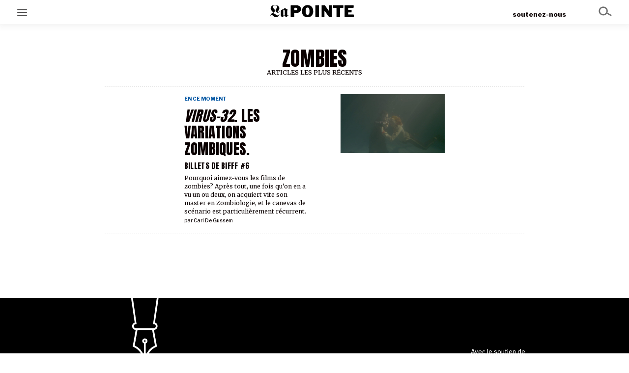

--- FILE ---
content_type: text/html; charset=UTF-8
request_url: https://lapointe.be/tag/zombies/
body_size: 6976
content:
<!DOCTYPE html>
<html lang="fr">
<head>
    <title>zombies &#8211; La Pointe</title>
<meta name='robots' content='max-image-preview:large' />
<link rel="alternate" type="application/rss+xml" title="La Pointe &raquo; Flux" href="https://lapointe.be/feed/" />
<link rel="alternate" type="application/rss+xml" title="La Pointe &raquo; Flux des commentaires" href="https://lapointe.be/comments/feed/" />
<link rel="alternate" type="application/rss+xml" title="La Pointe &raquo; Flux de l’étiquette zombies" href="https://lapointe.be/tag/zombies/feed/" />
<script type="text/javascript">
window._wpemojiSettings = {"baseUrl":"https:\/\/s.w.org\/images\/core\/emoji\/14.0.0\/72x72\/","ext":".png","svgUrl":"https:\/\/s.w.org\/images\/core\/emoji\/14.0.0\/svg\/","svgExt":".svg","source":{"concatemoji":"https:\/\/lapointe.be\/wp-includes\/js\/wp-emoji-release.min.js?ver=6.1.9"}};
/*! This file is auto-generated */
!function(e,a,t){var n,r,o,i=a.createElement("canvas"),p=i.getContext&&i.getContext("2d");function s(e,t){var a=String.fromCharCode,e=(p.clearRect(0,0,i.width,i.height),p.fillText(a.apply(this,e),0,0),i.toDataURL());return p.clearRect(0,0,i.width,i.height),p.fillText(a.apply(this,t),0,0),e===i.toDataURL()}function c(e){var t=a.createElement("script");t.src=e,t.defer=t.type="text/javascript",a.getElementsByTagName("head")[0].appendChild(t)}for(o=Array("flag","emoji"),t.supports={everything:!0,everythingExceptFlag:!0},r=0;r<o.length;r++)t.supports[o[r]]=function(e){if(p&&p.fillText)switch(p.textBaseline="top",p.font="600 32px Arial",e){case"flag":return s([127987,65039,8205,9895,65039],[127987,65039,8203,9895,65039])?!1:!s([55356,56826,55356,56819],[55356,56826,8203,55356,56819])&&!s([55356,57332,56128,56423,56128,56418,56128,56421,56128,56430,56128,56423,56128,56447],[55356,57332,8203,56128,56423,8203,56128,56418,8203,56128,56421,8203,56128,56430,8203,56128,56423,8203,56128,56447]);case"emoji":return!s([129777,127995,8205,129778,127999],[129777,127995,8203,129778,127999])}return!1}(o[r]),t.supports.everything=t.supports.everything&&t.supports[o[r]],"flag"!==o[r]&&(t.supports.everythingExceptFlag=t.supports.everythingExceptFlag&&t.supports[o[r]]);t.supports.everythingExceptFlag=t.supports.everythingExceptFlag&&!t.supports.flag,t.DOMReady=!1,t.readyCallback=function(){t.DOMReady=!0},t.supports.everything||(n=function(){t.readyCallback()},a.addEventListener?(a.addEventListener("DOMContentLoaded",n,!1),e.addEventListener("load",n,!1)):(e.attachEvent("onload",n),a.attachEvent("onreadystatechange",function(){"complete"===a.readyState&&t.readyCallback()})),(e=t.source||{}).concatemoji?c(e.concatemoji):e.wpemoji&&e.twemoji&&(c(e.twemoji),c(e.wpemoji)))}(window,document,window._wpemojiSettings);
</script>
<style type="text/css">
img.wp-smiley,
img.emoji {
	display: inline !important;
	border: none !important;
	box-shadow: none !important;
	height: 1em !important;
	width: 1em !important;
	margin: 0 0.07em !important;
	vertical-align: -0.1em !important;
	background: none !important;
	padding: 0 !important;
}
</style>
	<link rel='stylesheet' id='wp-block-library-css' href='https://lapointe.be/wp-includes/css/dist/block-library/style.min.css?ver=6.1.9' type='text/css' media='all' />
<style id='wp-block-library-theme-inline-css' type='text/css'>
.wp-block-audio figcaption{color:#555;font-size:13px;text-align:center}.is-dark-theme .wp-block-audio figcaption{color:hsla(0,0%,100%,.65)}.wp-block-audio{margin:0 0 1em}.wp-block-code{border:1px solid #ccc;border-radius:4px;font-family:Menlo,Consolas,monaco,monospace;padding:.8em 1em}.wp-block-embed figcaption{color:#555;font-size:13px;text-align:center}.is-dark-theme .wp-block-embed figcaption{color:hsla(0,0%,100%,.65)}.wp-block-embed{margin:0 0 1em}.blocks-gallery-caption{color:#555;font-size:13px;text-align:center}.is-dark-theme .blocks-gallery-caption{color:hsla(0,0%,100%,.65)}.wp-block-image figcaption{color:#555;font-size:13px;text-align:center}.is-dark-theme .wp-block-image figcaption{color:hsla(0,0%,100%,.65)}.wp-block-image{margin:0 0 1em}.wp-block-pullquote{border-top:4px solid;border-bottom:4px solid;margin-bottom:1.75em;color:currentColor}.wp-block-pullquote__citation,.wp-block-pullquote cite,.wp-block-pullquote footer{color:currentColor;text-transform:uppercase;font-size:.8125em;font-style:normal}.wp-block-quote{border-left:.25em solid;margin:0 0 1.75em;padding-left:1em}.wp-block-quote cite,.wp-block-quote footer{color:currentColor;font-size:.8125em;position:relative;font-style:normal}.wp-block-quote.has-text-align-right{border-left:none;border-right:.25em solid;padding-left:0;padding-right:1em}.wp-block-quote.has-text-align-center{border:none;padding-left:0}.wp-block-quote.is-large,.wp-block-quote.is-style-large,.wp-block-quote.is-style-plain{border:none}.wp-block-search .wp-block-search__label{font-weight:700}.wp-block-search__button{border:1px solid #ccc;padding:.375em .625em}:where(.wp-block-group.has-background){padding:1.25em 2.375em}.wp-block-separator.has-css-opacity{opacity:.4}.wp-block-separator{border:none;border-bottom:2px solid;margin-left:auto;margin-right:auto}.wp-block-separator.has-alpha-channel-opacity{opacity:1}.wp-block-separator:not(.is-style-wide):not(.is-style-dots){width:100px}.wp-block-separator.has-background:not(.is-style-dots){border-bottom:none;height:1px}.wp-block-separator.has-background:not(.is-style-wide):not(.is-style-dots){height:2px}.wp-block-table{margin:"0 0 1em 0"}.wp-block-table thead{border-bottom:3px solid}.wp-block-table tfoot{border-top:3px solid}.wp-block-table td,.wp-block-table th{word-break:normal}.wp-block-table figcaption{color:#555;font-size:13px;text-align:center}.is-dark-theme .wp-block-table figcaption{color:hsla(0,0%,100%,.65)}.wp-block-video figcaption{color:#555;font-size:13px;text-align:center}.is-dark-theme .wp-block-video figcaption{color:hsla(0,0%,100%,.65)}.wp-block-video{margin:0 0 1em}.wp-block-template-part.has-background{padding:1.25em 2.375em;margin-top:0;margin-bottom:0}
</style>
<link rel='stylesheet' id='classic-theme-styles-css' href='https://lapointe.be/wp-includes/css/classic-themes.min.css?ver=1' type='text/css' media='all' />
<style id='global-styles-inline-css' type='text/css'>
body{--wp--preset--color--black: #000000;--wp--preset--color--cyan-bluish-gray: #abb8c3;--wp--preset--color--white: #ffffff;--wp--preset--color--pale-pink: #f78da7;--wp--preset--color--vivid-red: #cf2e2e;--wp--preset--color--luminous-vivid-orange: #ff6900;--wp--preset--color--luminous-vivid-amber: #fcb900;--wp--preset--color--light-green-cyan: #7bdcb5;--wp--preset--color--vivid-green-cyan: #00d084;--wp--preset--color--pale-cyan-blue: #8ed1fc;--wp--preset--color--vivid-cyan-blue: #0693e3;--wp--preset--color--vivid-purple: #9b51e0;--wp--preset--gradient--vivid-cyan-blue-to-vivid-purple: linear-gradient(135deg,rgba(6,147,227,1) 0%,rgb(155,81,224) 100%);--wp--preset--gradient--light-green-cyan-to-vivid-green-cyan: linear-gradient(135deg,rgb(122,220,180) 0%,rgb(0,208,130) 100%);--wp--preset--gradient--luminous-vivid-amber-to-luminous-vivid-orange: linear-gradient(135deg,rgba(252,185,0,1) 0%,rgba(255,105,0,1) 100%);--wp--preset--gradient--luminous-vivid-orange-to-vivid-red: linear-gradient(135deg,rgba(255,105,0,1) 0%,rgb(207,46,46) 100%);--wp--preset--gradient--very-light-gray-to-cyan-bluish-gray: linear-gradient(135deg,rgb(238,238,238) 0%,rgb(169,184,195) 100%);--wp--preset--gradient--cool-to-warm-spectrum: linear-gradient(135deg,rgb(74,234,220) 0%,rgb(151,120,209) 20%,rgb(207,42,186) 40%,rgb(238,44,130) 60%,rgb(251,105,98) 80%,rgb(254,248,76) 100%);--wp--preset--gradient--blush-light-purple: linear-gradient(135deg,rgb(255,206,236) 0%,rgb(152,150,240) 100%);--wp--preset--gradient--blush-bordeaux: linear-gradient(135deg,rgb(254,205,165) 0%,rgb(254,45,45) 50%,rgb(107,0,62) 100%);--wp--preset--gradient--luminous-dusk: linear-gradient(135deg,rgb(255,203,112) 0%,rgb(199,81,192) 50%,rgb(65,88,208) 100%);--wp--preset--gradient--pale-ocean: linear-gradient(135deg,rgb(255,245,203) 0%,rgb(182,227,212) 50%,rgb(51,167,181) 100%);--wp--preset--gradient--electric-grass: linear-gradient(135deg,rgb(202,248,128) 0%,rgb(113,206,126) 100%);--wp--preset--gradient--midnight: linear-gradient(135deg,rgb(2,3,129) 0%,rgb(40,116,252) 100%);--wp--preset--duotone--dark-grayscale: url('#wp-duotone-dark-grayscale');--wp--preset--duotone--grayscale: url('#wp-duotone-grayscale');--wp--preset--duotone--purple-yellow: url('#wp-duotone-purple-yellow');--wp--preset--duotone--blue-red: url('#wp-duotone-blue-red');--wp--preset--duotone--midnight: url('#wp-duotone-midnight');--wp--preset--duotone--magenta-yellow: url('#wp-duotone-magenta-yellow');--wp--preset--duotone--purple-green: url('#wp-duotone-purple-green');--wp--preset--duotone--blue-orange: url('#wp-duotone-blue-orange');--wp--preset--font-size--small: 13px;--wp--preset--font-size--medium: 20px;--wp--preset--font-size--large: 36px;--wp--preset--font-size--x-large: 42px;--wp--preset--spacing--20: 0.44rem;--wp--preset--spacing--30: 0.67rem;--wp--preset--spacing--40: 1rem;--wp--preset--spacing--50: 1.5rem;--wp--preset--spacing--60: 2.25rem;--wp--preset--spacing--70: 3.38rem;--wp--preset--spacing--80: 5.06rem;}:where(.is-layout-flex){gap: 0.5em;}body .is-layout-flow > .alignleft{float: left;margin-inline-start: 0;margin-inline-end: 2em;}body .is-layout-flow > .alignright{float: right;margin-inline-start: 2em;margin-inline-end: 0;}body .is-layout-flow > .aligncenter{margin-left: auto !important;margin-right: auto !important;}body .is-layout-constrained > .alignleft{float: left;margin-inline-start: 0;margin-inline-end: 2em;}body .is-layout-constrained > .alignright{float: right;margin-inline-start: 2em;margin-inline-end: 0;}body .is-layout-constrained > .aligncenter{margin-left: auto !important;margin-right: auto !important;}body .is-layout-constrained > :where(:not(.alignleft):not(.alignright):not(.alignfull)){max-width: var(--wp--style--global--content-size);margin-left: auto !important;margin-right: auto !important;}body .is-layout-constrained > .alignwide{max-width: var(--wp--style--global--wide-size);}body .is-layout-flex{display: flex;}body .is-layout-flex{flex-wrap: wrap;align-items: center;}body .is-layout-flex > *{margin: 0;}:where(.wp-block-columns.is-layout-flex){gap: 2em;}.has-black-color{color: var(--wp--preset--color--black) !important;}.has-cyan-bluish-gray-color{color: var(--wp--preset--color--cyan-bluish-gray) !important;}.has-white-color{color: var(--wp--preset--color--white) !important;}.has-pale-pink-color{color: var(--wp--preset--color--pale-pink) !important;}.has-vivid-red-color{color: var(--wp--preset--color--vivid-red) !important;}.has-luminous-vivid-orange-color{color: var(--wp--preset--color--luminous-vivid-orange) !important;}.has-luminous-vivid-amber-color{color: var(--wp--preset--color--luminous-vivid-amber) !important;}.has-light-green-cyan-color{color: var(--wp--preset--color--light-green-cyan) !important;}.has-vivid-green-cyan-color{color: var(--wp--preset--color--vivid-green-cyan) !important;}.has-pale-cyan-blue-color{color: var(--wp--preset--color--pale-cyan-blue) !important;}.has-vivid-cyan-blue-color{color: var(--wp--preset--color--vivid-cyan-blue) !important;}.has-vivid-purple-color{color: var(--wp--preset--color--vivid-purple) !important;}.has-black-background-color{background-color: var(--wp--preset--color--black) !important;}.has-cyan-bluish-gray-background-color{background-color: var(--wp--preset--color--cyan-bluish-gray) !important;}.has-white-background-color{background-color: var(--wp--preset--color--white) !important;}.has-pale-pink-background-color{background-color: var(--wp--preset--color--pale-pink) !important;}.has-vivid-red-background-color{background-color: var(--wp--preset--color--vivid-red) !important;}.has-luminous-vivid-orange-background-color{background-color: var(--wp--preset--color--luminous-vivid-orange) !important;}.has-luminous-vivid-amber-background-color{background-color: var(--wp--preset--color--luminous-vivid-amber) !important;}.has-light-green-cyan-background-color{background-color: var(--wp--preset--color--light-green-cyan) !important;}.has-vivid-green-cyan-background-color{background-color: var(--wp--preset--color--vivid-green-cyan) !important;}.has-pale-cyan-blue-background-color{background-color: var(--wp--preset--color--pale-cyan-blue) !important;}.has-vivid-cyan-blue-background-color{background-color: var(--wp--preset--color--vivid-cyan-blue) !important;}.has-vivid-purple-background-color{background-color: var(--wp--preset--color--vivid-purple) !important;}.has-black-border-color{border-color: var(--wp--preset--color--black) !important;}.has-cyan-bluish-gray-border-color{border-color: var(--wp--preset--color--cyan-bluish-gray) !important;}.has-white-border-color{border-color: var(--wp--preset--color--white) !important;}.has-pale-pink-border-color{border-color: var(--wp--preset--color--pale-pink) !important;}.has-vivid-red-border-color{border-color: var(--wp--preset--color--vivid-red) !important;}.has-luminous-vivid-orange-border-color{border-color: var(--wp--preset--color--luminous-vivid-orange) !important;}.has-luminous-vivid-amber-border-color{border-color: var(--wp--preset--color--luminous-vivid-amber) !important;}.has-light-green-cyan-border-color{border-color: var(--wp--preset--color--light-green-cyan) !important;}.has-vivid-green-cyan-border-color{border-color: var(--wp--preset--color--vivid-green-cyan) !important;}.has-pale-cyan-blue-border-color{border-color: var(--wp--preset--color--pale-cyan-blue) !important;}.has-vivid-cyan-blue-border-color{border-color: var(--wp--preset--color--vivid-cyan-blue) !important;}.has-vivid-purple-border-color{border-color: var(--wp--preset--color--vivid-purple) !important;}.has-vivid-cyan-blue-to-vivid-purple-gradient-background{background: var(--wp--preset--gradient--vivid-cyan-blue-to-vivid-purple) !important;}.has-light-green-cyan-to-vivid-green-cyan-gradient-background{background: var(--wp--preset--gradient--light-green-cyan-to-vivid-green-cyan) !important;}.has-luminous-vivid-amber-to-luminous-vivid-orange-gradient-background{background: var(--wp--preset--gradient--luminous-vivid-amber-to-luminous-vivid-orange) !important;}.has-luminous-vivid-orange-to-vivid-red-gradient-background{background: var(--wp--preset--gradient--luminous-vivid-orange-to-vivid-red) !important;}.has-very-light-gray-to-cyan-bluish-gray-gradient-background{background: var(--wp--preset--gradient--very-light-gray-to-cyan-bluish-gray) !important;}.has-cool-to-warm-spectrum-gradient-background{background: var(--wp--preset--gradient--cool-to-warm-spectrum) !important;}.has-blush-light-purple-gradient-background{background: var(--wp--preset--gradient--blush-light-purple) !important;}.has-blush-bordeaux-gradient-background{background: var(--wp--preset--gradient--blush-bordeaux) !important;}.has-luminous-dusk-gradient-background{background: var(--wp--preset--gradient--luminous-dusk) !important;}.has-pale-ocean-gradient-background{background: var(--wp--preset--gradient--pale-ocean) !important;}.has-electric-grass-gradient-background{background: var(--wp--preset--gradient--electric-grass) !important;}.has-midnight-gradient-background{background: var(--wp--preset--gradient--midnight) !important;}.has-small-font-size{font-size: var(--wp--preset--font-size--small) !important;}.has-medium-font-size{font-size: var(--wp--preset--font-size--medium) !important;}.has-large-font-size{font-size: var(--wp--preset--font-size--large) !important;}.has-x-large-font-size{font-size: var(--wp--preset--font-size--x-large) !important;}
.wp-block-navigation a:where(:not(.wp-element-button)){color: inherit;}
:where(.wp-block-columns.is-layout-flex){gap: 2em;}
.wp-block-pullquote{font-size: 1.5em;line-height: 1.6;}
</style>
<link rel='stylesheet' id='style-css' href='https://lapointe.be/wp-content/themes/lapointe/style.css?ver=6.1.9' type='text/css' media='all' />
<link rel='stylesheet' id='dynamic_style-css' href='https://lapointe.be/wp-content/themes/lapointe/style.php?ver=6.1.9' type='text/css' media='all' />
<link rel="https://api.w.org/" href="https://lapointe.be/wp-json/" /><link rel="alternate" type="application/json" href="https://lapointe.be/wp-json/wp/v2/tags/677" /><link rel="EditURI" type="application/rsd+xml" title="RSD" href="https://lapointe.be/xmlrpc.php?rsd" />
<link rel="wlwmanifest" type="application/wlwmanifest+xml" href="https://lapointe.be/wp-includes/wlwmanifest.xml" />
<meta name="generator" content="WordPress 6.1.9" />
    <meta name="viewport" content="width=device-width, initial-scale=1.0">
    <!-- Facebook -->
<meta property="og:type" content="website" />
<meta property="og:title" content="La Pointe" />
<meta property="og:image" content="https://lapointe.be/wp-content/uploads/2025/12/BAMP-Team.copyright-BAMPjpeg-768x1024.jpeg" />
<meta property="og:description" content="Média numérique interdisciplinaire joyeux et accessible, traitant des problématiques et enjeux culturels actuels en Belgique francophone" />
<meta property="og:site_name" content="La Pointe" />
<meta property="og:locale" content="fr_FR" />
<meta property="og:url" content="https://lapointe.be" />
<meta property="article:author" content="La Pointe" />

<!-- Twitter -->

    <!-- Global site tag (gtag.js) - Google Analytics -->
    <script async src="https://www.googletagmanager.com/gtag/js?id=G-7YQPE5Z93H"></script>
    <script>
    window.dataLayer = window.dataLayer || [];
    function gtag(){dataLayer.push(arguments);}
    gtag('js', new Date());

    gtag('config', 'G-7YQPE5Z93H');
    </script>
    <!--END Google Analytics -->
    
</head>
<body class="archive tag tag-zombies tag-677 wp-embed-responsive">
<svg xmlns="http://www.w3.org/2000/svg" viewBox="0 0 0 0" width="0" height="0" focusable="false" role="none" style="visibility: hidden; position: absolute; left: -9999px; overflow: hidden;" ><defs><filter id="wp-duotone-dark-grayscale"><feColorMatrix color-interpolation-filters="sRGB" type="matrix" values=" .299 .587 .114 0 0 .299 .587 .114 0 0 .299 .587 .114 0 0 .299 .587 .114 0 0 " /><feComponentTransfer color-interpolation-filters="sRGB" ><feFuncR type="table" tableValues="0 0.49803921568627" /><feFuncG type="table" tableValues="0 0.49803921568627" /><feFuncB type="table" tableValues="0 0.49803921568627" /><feFuncA type="table" tableValues="1 1" /></feComponentTransfer><feComposite in2="SourceGraphic" operator="in" /></filter></defs></svg><svg xmlns="http://www.w3.org/2000/svg" viewBox="0 0 0 0" width="0" height="0" focusable="false" role="none" style="visibility: hidden; position: absolute; left: -9999px; overflow: hidden;" ><defs><filter id="wp-duotone-grayscale"><feColorMatrix color-interpolation-filters="sRGB" type="matrix" values=" .299 .587 .114 0 0 .299 .587 .114 0 0 .299 .587 .114 0 0 .299 .587 .114 0 0 " /><feComponentTransfer color-interpolation-filters="sRGB" ><feFuncR type="table" tableValues="0 1" /><feFuncG type="table" tableValues="0 1" /><feFuncB type="table" tableValues="0 1" /><feFuncA type="table" tableValues="1 1" /></feComponentTransfer><feComposite in2="SourceGraphic" operator="in" /></filter></defs></svg><svg xmlns="http://www.w3.org/2000/svg" viewBox="0 0 0 0" width="0" height="0" focusable="false" role="none" style="visibility: hidden; position: absolute; left: -9999px; overflow: hidden;" ><defs><filter id="wp-duotone-purple-yellow"><feColorMatrix color-interpolation-filters="sRGB" type="matrix" values=" .299 .587 .114 0 0 .299 .587 .114 0 0 .299 .587 .114 0 0 .299 .587 .114 0 0 " /><feComponentTransfer color-interpolation-filters="sRGB" ><feFuncR type="table" tableValues="0.54901960784314 0.98823529411765" /><feFuncG type="table" tableValues="0 1" /><feFuncB type="table" tableValues="0.71764705882353 0.25490196078431" /><feFuncA type="table" tableValues="1 1" /></feComponentTransfer><feComposite in2="SourceGraphic" operator="in" /></filter></defs></svg><svg xmlns="http://www.w3.org/2000/svg" viewBox="0 0 0 0" width="0" height="0" focusable="false" role="none" style="visibility: hidden; position: absolute; left: -9999px; overflow: hidden;" ><defs><filter id="wp-duotone-blue-red"><feColorMatrix color-interpolation-filters="sRGB" type="matrix" values=" .299 .587 .114 0 0 .299 .587 .114 0 0 .299 .587 .114 0 0 .299 .587 .114 0 0 " /><feComponentTransfer color-interpolation-filters="sRGB" ><feFuncR type="table" tableValues="0 1" /><feFuncG type="table" tableValues="0 0.27843137254902" /><feFuncB type="table" tableValues="0.5921568627451 0.27843137254902" /><feFuncA type="table" tableValues="1 1" /></feComponentTransfer><feComposite in2="SourceGraphic" operator="in" /></filter></defs></svg><svg xmlns="http://www.w3.org/2000/svg" viewBox="0 0 0 0" width="0" height="0" focusable="false" role="none" style="visibility: hidden; position: absolute; left: -9999px; overflow: hidden;" ><defs><filter id="wp-duotone-midnight"><feColorMatrix color-interpolation-filters="sRGB" type="matrix" values=" .299 .587 .114 0 0 .299 .587 .114 0 0 .299 .587 .114 0 0 .299 .587 .114 0 0 " /><feComponentTransfer color-interpolation-filters="sRGB" ><feFuncR type="table" tableValues="0 0" /><feFuncG type="table" tableValues="0 0.64705882352941" /><feFuncB type="table" tableValues="0 1" /><feFuncA type="table" tableValues="1 1" /></feComponentTransfer><feComposite in2="SourceGraphic" operator="in" /></filter></defs></svg><svg xmlns="http://www.w3.org/2000/svg" viewBox="0 0 0 0" width="0" height="0" focusable="false" role="none" style="visibility: hidden; position: absolute; left: -9999px; overflow: hidden;" ><defs><filter id="wp-duotone-magenta-yellow"><feColorMatrix color-interpolation-filters="sRGB" type="matrix" values=" .299 .587 .114 0 0 .299 .587 .114 0 0 .299 .587 .114 0 0 .299 .587 .114 0 0 " /><feComponentTransfer color-interpolation-filters="sRGB" ><feFuncR type="table" tableValues="0.78039215686275 1" /><feFuncG type="table" tableValues="0 0.94901960784314" /><feFuncB type="table" tableValues="0.35294117647059 0.47058823529412" /><feFuncA type="table" tableValues="1 1" /></feComponentTransfer><feComposite in2="SourceGraphic" operator="in" /></filter></defs></svg><svg xmlns="http://www.w3.org/2000/svg" viewBox="0 0 0 0" width="0" height="0" focusable="false" role="none" style="visibility: hidden; position: absolute; left: -9999px; overflow: hidden;" ><defs><filter id="wp-duotone-purple-green"><feColorMatrix color-interpolation-filters="sRGB" type="matrix" values=" .299 .587 .114 0 0 .299 .587 .114 0 0 .299 .587 .114 0 0 .299 .587 .114 0 0 " /><feComponentTransfer color-interpolation-filters="sRGB" ><feFuncR type="table" tableValues="0.65098039215686 0.40392156862745" /><feFuncG type="table" tableValues="0 1" /><feFuncB type="table" tableValues="0.44705882352941 0.4" /><feFuncA type="table" tableValues="1 1" /></feComponentTransfer><feComposite in2="SourceGraphic" operator="in" /></filter></defs></svg><svg xmlns="http://www.w3.org/2000/svg" viewBox="0 0 0 0" width="0" height="0" focusable="false" role="none" style="visibility: hidden; position: absolute; left: -9999px; overflow: hidden;" ><defs><filter id="wp-duotone-blue-orange"><feColorMatrix color-interpolation-filters="sRGB" type="matrix" values=" .299 .587 .114 0 0 .299 .587 .114 0 0 .299 .587 .114 0 0 .299 .587 .114 0 0 " /><feComponentTransfer color-interpolation-filters="sRGB" ><feFuncR type="table" tableValues="0.098039215686275 1" /><feFuncG type="table" tableValues="0 0.66274509803922" /><feFuncB type="table" tableValues="0.84705882352941 0.41960784313725" /><feFuncA type="table" tableValues="1 1" /></feComponentTransfer><feComposite in2="SourceGraphic" operator="in" /></filter></defs></svg>
<div id="main-search-form" class="main-search-form">
    <div class="container">
        <img class="search-icon" src="https://lapointe.be/wp-content/themes/lapointe/assets/images/icon-search.svg">
        <h2>RECHERCHER SUR LA POINTE :</h2>
        <form role="search" method="get" class="search-form" action="https://lapointe.be/">
				<label>
					<span class="screen-reader-text">Rechercher :</span>
					<input type="search" class="search-field" placeholder="Rechercher…" value="" name="s" />
				</label>
				<input type="submit" class="search-submit" value="Rechercher" />
			</form>    </div>
</div> 
 
<main class="main">
    <div class="page page-archive" id="page-archive">
<header class="main-header page-header">
<div id="main-menu-header-btn" class="main-menu-header-btn">
    
</div> 
<div id="main-menu-container">
<div class="main-menu-content">
<nav class="menu-menu-du-haut-container"><ul><li id="nav-menu-item-20" class="main-menu-item  menu-item-even menu-item-depth-0 menu-item menu-item-type-taxonomy menu-item-object-category categ categ-en-ce-moment"><a href="https://lapointe.be/category/articles/en-ce-moment/" class="menu-link main-menu-link">En ce moment</a></li>
<li id="nav-menu-item-22" class="main-menu-item  menu-item-even menu-item-depth-0 menu-item menu-item-type-taxonomy menu-item-object-category categ categ-focus"><a href="https://lapointe.be/category/articles/focus/" class="menu-link main-menu-link">Grand Angle</a></li>
<li id="nav-menu-item-19" class="main-menu-item  menu-item-even menu-item-depth-0 menu-item menu-item-type-taxonomy menu-item-object-category categ categ-au-large"><a href="https://lapointe.be/category/articles/au-large/" class="menu-link main-menu-link">Au large</a></li>
<li id="nav-menu-item-159" class="main-menu-item  menu-item-even menu-item-depth-0 menu-item menu-item-type-taxonomy menu-item-object-category categ categ-emois"><a href="https://lapointe.be/category/articles/emois/" class="menu-link main-menu-link">Émois</a></li>
<li id="nav-menu-item-21" class="main-menu-item  menu-item-even menu-item-depth-0 menu-item menu-item-type-taxonomy menu-item-object-category categ categ-en-chantier"><a href="https://lapointe.be/category/articles/en-chantier/" class="menu-link main-menu-link">En chantier</a></li>
<li id="nav-menu-item-1497" class="main-menu-item  menu-item-even menu-item-depth-0 menu-item menu-item-type-taxonomy menu-item-object-category categ categ-serie"><a href="https://lapointe.be/category/serie/" class="menu-link main-menu-link">Séries</a></li>
</ul></nav><div class="border-before" style="margin:40px 0px 0px 0px;"></div>
<nav class="menu-menu-principal-bonus-container"><ul><li id="nav-menu-item-1654" class="main-menu-item  menu-item-even menu-item-depth-0 menu-item menu-item-type-post_type menu-item-object-page "><a href="https://lapointe.be/a-propos/" class="menu-link main-menu-link">à propos</a></li>
<li id="nav-menu-item-1653" class="main-menu-item  menu-item-even menu-item-depth-0 menu-item menu-item-type-post_type menu-item-object-page "><a href="https://lapointe.be/nos-partenaires/" class="menu-link main-menu-link">nos partenaires</a></li>
<li id="nav-menu-item-1655" class="main-menu-item  menu-item-even menu-item-depth-0 menu-item menu-item-type-post_type menu-item-object-page "><a href="https://lapointe.be/soutenez-nous/" class="menu-link main-menu-link">Soutenez Nous</a></li>
</ul></nav>
<div class="social-links">
        <a target="_blank" href="https://www.facebook.com/sharer/sharer.php?u=https://lapointe.be"><img src="https://lapointe.be/wp-content/themes/lapointe/assets/images/icon-social-facebook.svg"></a>
        <a target="_blank" href="https://twitter.com/intent/tweet?url=https://lapointe.be"><img src="https://lapointe.be/wp-content/themes/lapointe/assets/images/icon-social-twitter.svg"></a>
        <a target="_blank" href="#"><img src="https://lapointe.be/wp-content/themes/lapointe/assets/images/icon-social-instagram.svg"></a>
        <a target="_blank" href="mailto:?subject=La Pointe :Salut !&amp;body=Lire cet article sur La Pointe : https://lapointe.be"><img src="https://lapointe.be/wp-content/themes/lapointe/assets/images/icon-social-email.svg"></a>
    </div></div>
</div>    <a class="main-logo" id="main-logo" href="https://lapointe.be"><img src="https://lapointe.be/wp-content/themes/lapointe/assets/images/logo-lapointe.svg"></a>
    <div id="main-nav-search-btn" class="main-nav-search-btn">
        <img class="search-icon" src="https://lapointe.be/wp-content/themes/lapointe/assets/images/icon-search.svg">
    </div>
    <div id="main-nav-soutenez-nous" class="main-nav-soutenez-nous">
        <a href="https://lapointe.be/soutenez-nous">soutenez-nous</a>
    </div>
</header>
<!-- <div class="main-nav-container page-nav-container section fullwidth"> -->
  
<!-- </div> -->
    
 
    	
			<div class="section mainwidth">
			<header class="archive-header col-6 col-span-6">
					
			<h2 class="categ-zombies" style="color:var(--categ-color)">zombies</h2>
			<p class="uppercase">articles les plus récents</p>
			</header>
		</div>
	
	
<div class="articles-list section mainwidth">
    <div class="dashed-separator-bottom col-1 col-span-16"></div><article class="article categ article-archive col-4 col-span-10 categ-en-ce-moment categ-section-2-gauche "><div href="https://lapointe.be/2022/09/10/virus-32-les-variations-zombiques/" class="container "><div class="serie-card"></div><a href="https://lapointe.be/2022/09/10/virus-32-les-variations-zombiques/" class="feature"><img src="https://lapointe.be/wp-content/uploads/2022/09/VIRUS32_Still_BIFFF2022-4-768x432.jpg" style="object-position: center center;"></a><div class="feature-caption">VIRUS-32 - BIFFF2022 ©DR.</div><h3 class="title"><a href="https://lapointe.be/2022/09/10/virus-32-les-variations-zombiques/"><i>VIRUS-32</i>. Les Variations Zombiques.</a></h3>
        <div class="subtitle">
        <a href="https://lapointe.be/2022/09/10/virus-32-les-variations-zombiques/">Billets de BiFFF #6</a>
        </div>
    <a href="https://lapointe.be/category/articles/en-ce-moment/" class="category">En ce moment</a><div class="author">par <a href="https://lapointe.be/author/carl/">Carl De Gussem</a></div><div class="chapeau"><a href="https://lapointe.be/2022/09/10/virus-32-les-variations-zombiques/">Pourquoi aimez-vous les films de zombies? Après tout, une fois qu’on en a vu un ou deux, on acquiert vite son master en Zombiologie, et le canevas de scénario est particulièrement récurrent. </a></div><p class="post-date">10 septembre 2022 | <span class="reading-time">Lecture 2 min.</span></p><div class="social-links">
        <a target="_blank" href="https://www.facebook.com/sharer/sharer.php?u=https://lapointe.be/2022/09/10/virus-32-les-variations-zombiques/"><img src="https://lapointe.be/wp-content/themes/lapointe/assets/images/icon-social-facebook.svg"></a>
        <a target="_blank" href="https://twitter.com/intent/tweet?url=https://lapointe.be/2022/09/10/virus-32-les-variations-zombiques/"><img src="https://lapointe.be/wp-content/themes/lapointe/assets/images/icon-social-twitter.svg"></a>
        <a target="_blank" href="#"><img src="https://lapointe.be/wp-content/themes/lapointe/assets/images/icon-social-instagram.svg"></a>
        <a target="_blank" href="mailto:?subject=La Pointe :<i>VIRUS-32</i>. Les Variations Zombiques.&amp;body=Lire cet article sur La Pointe : https://lapointe.be/2022/09/10/virus-32-les-variations-zombiques/"><img src="https://lapointe.be/wp-content/themes/lapointe/assets/images/icon-social-email.svg"></a>
    </div><div class="more-links"><a class="more-link more-link-categ" href="https://lapointe.be/category/articles/en-ce-moment/">+ DE <span class="categ-label">En ce moment</span></a><a class="more-link more-link-author" href="https://lapointe.be/author/carl/">De la même plume</a></div></div></article><div class="dashed-separator-bottom col-1 col-span-16"></div></div> 

</div>

<footer id="main-footer" class="main-footer">
    <div class="footer-block section fullwidth">
        <div class="col-span-3">
            <img class="logo-footer" src="https://lapointe.be/wp-content/themes/lapointe/assets/images/logo-lapointe-plume.svg">
            <!-- <p class="logo-footer-subtitle">Dans un paysage artistique effervescent,<br>La Pointe offre un nouvel horizon culturel.</p> -->
        </div>
        <div class="col-span-13 footer-fwb">
            <p>Avec le soutien de</p>
            <a href="https://www.federation-wallonie-bruxelles.be/" target="_blank">
                <img style="height:40px;" src="https://lapointe.be/wp-content/themes/lapointe/assets/images/logo-partenaire-fwb-mini-pour-fond-noir.png">
            </a>
        </div>
        <div class="border-before col-full" style="margin-top:20px;">

        </div>
        <nav class="col-full"><ul class="footer-nav"><li id="nav-menu-item-1753" class="main-menu-item  menu-item-even menu-item-depth-0 menu-item menu-item-type-post_type menu-item-object-page "><a href="https://lapointe.be/a-propos/" class="menu-link main-menu-link">à propos</a></li>
<li id="nav-menu-item-1755" class="main-menu-item  menu-item-even menu-item-depth-0 menu-item menu-item-type-custom menu-item-object-custom "><a href="mailto:info@lapointe.be" class="menu-link main-menu-link">Contact</a></li>
<li id="nav-menu-item-1754" class="main-menu-item  menu-item-even menu-item-depth-0 menu-item menu-item-type-post_type menu-item-object-page "><a href="https://lapointe.be/soutenez-nous/" class="menu-link main-menu-link">Faire un don</a></li>
<li id="nav-menu-item-1752" class="main-menu-item  menu-item-even menu-item-depth-0 menu-item menu-item-type-post_type menu-item-object-page "><a href="https://lapointe.be/nos-partenaires/" class="menu-link main-menu-link">nos partenaires</a></li>
<li id="nav-menu-item-1761" class="main-menu-item  menu-item-even menu-item-depth-0 menu-item menu-item-type-post_type menu-item-object-page "><a href="https://lapointe.be/mentions-legales/" class="menu-link main-menu-link">mentions légales</a></li>
</ul></nav>        <div class="col-full">
            <a class="footer-mailing-link" href="https://mailchi.mp/72008aa54b30/la-pointe" target="_blank" rel="noreferrer nofollow">
                Recevez notre lettre d'information
            </a>
        </div>

    </div>

</footer>
</main>

<script type='text/javascript' src='https://lapointe.be/wp-content/themes/lapointe/js/main.js?ver=6.1.9' id='main-js'></script>
</body>

</html>

--- FILE ---
content_type: image/svg+xml
request_url: https://lapointe.be/wp-content/themes/lapointe/assets/images/icon-social-twitter.svg
body_size: 925818
content:
<svg xmlns="http://www.w3.org/2000/svg" xmlns:xlink="http://www.w3.org/1999/xlink" width="20" height="20" viewBox="0 0 20 20">
  <image id="if_icon-social-twitter_211920" width="20" height="20" xlink:href="[data-uri]"/>
</svg>
